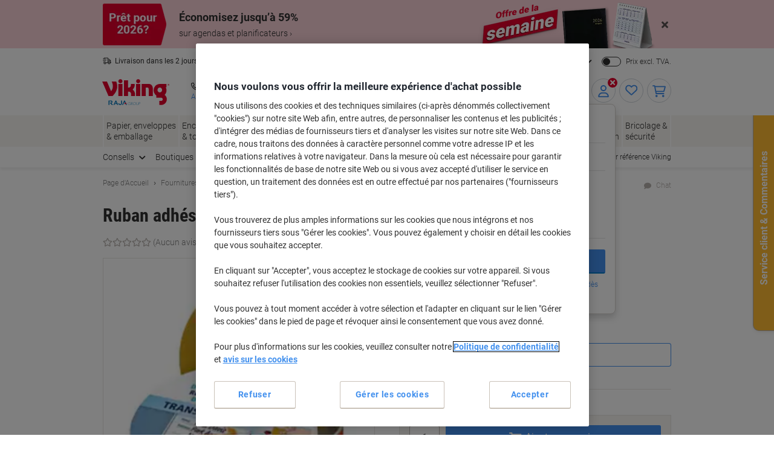

--- FILE ---
content_type: text/javascript;charset=UTF-8
request_url: https://static.viking.de/is/image/odeu13/4613300?req=set,json,UTF-8&labelkey=label&id=198309489&handler=s7classics7sdkJSONResponse
body_size: -66
content:
/*jsonp*/s7classics7sdkJSONResponse({"set":{"pv":"1.0","type":"media_set","n":"odeu13/4613300","item":[{"i":{"n":"odeu13/%214613300_alt"},"s":{"n":"odeu13/%214613300_alt"},"dx":"1804","dy":"2000","iv":"Myocu1"},{"i":{"n":"odeu13/%214613300_alt1"},"s":{"n":"odeu13/%214613300_alt1"},"dx":"2000","dy":"1499","iv":"kQ1QH1"}]}},"198309489");

--- FILE ---
content_type: text/javascript;charset=utf-8
request_url: https://recs.algorecs.com/rrserver/p13n_generated.js?a=vd_de_CH&ts=1768651623421&v=2.1.0.20251222&ssl=t&p=5338&re=true&pt=%7Citem_page.h1%7Citem_page.h2%7Citem_page.h3&privm=t&s=f35443b9-a225-4027-9523-1afaa824d9e4&cts=https%3A%2F%2Fwww.vikingdirekt.ch&chi=%7CWEB_EU_10212004&rid=ch_fr&jcb=rrOdCallback&l=1
body_size: 2085
content:
rrItemInfo = []; rrProductList = [];  var RR = RR || {}; RR.data={"JSON":{"placements":[]}};   function rr_GetLink (link_url){   var result = link_url;   var links = link_url.split("ct=");   if (links.length>0){     result = links[1].replace(/%2F/gi, "/").replace(/%3A/gi, ":").replace(/%23/gi,"#").replace(/%3D/gi,"=").replace(/%26/gi,"&").replace(/%3F/gi,"?").replace(/%25/gi,"%").replace(/%3B/gi,";");   }   return result; }var rr_remote_data='eF4FwbENgDAMBMAmFbs8yjuOzQisETuKREEHzM9dKW-eIzKCMzFHKnRZgrUGopktWdZVdLu_55o76aDbYZ0mzdUhFeAPwEUSMA';var rr_recs={placements:[{used:false,placementType:'item_page.h1',html:''},{used:false,placementType:'item_page.h2',html:''},{used:false,placementType:'item_page.h3',html:''}]},rr_dynamic={placements:[]},rr_call_after_flush=function(){   var rr_placement_name=rr_recs.placements[0].placementType.split(".")[1]; RR.data.JSON.placements.push({   "name": rr_placement_name,   "type": "json",   "heading": "Les clients ayant acheté cet article ont également acheté",   "skus": [] });      RR.data.JSON.placements[0].skus.push({   "id":"11273",   "url":"https://recs.algorecs.com/rrserver/click?a=vd_de_CH&vg=abccb1dc-dac4-4f6c-100b-b366f2f65424&pti=1&pa=h1&hpi=3448&stn=ClickCP&stid=4&rti=2&sgs=&mvtId=-1&mvtTs=1768651623747&uguid=abcbb1dc-dac4-4f6c-100b-b366f2f65424&channelId=WEB&s=f35443b9-a225-4027-9523-1afaa824d9e4&pg=430&rid=ch_fr&p=11273&ind=0&ct=https%3A%2F%2Fwww.vikingdirekt.ch%2Ffr%2Fruban-adhesif-double-face-scotch-transparent-sans-film-de-protection-12-mm-x-228-m-p-11273&privm=t" });RR.data.JSON.placements[0].skus.push({   "id":"1284135",   "url":"https://recs.algorecs.com/rrserver/click?a=vd_de_CH&vg=abccb1dc-dac4-4f6c-100b-b366f2f65424&pti=1&pa=h1&hpi=3448&stn=ClickCP&stid=4&rti=2&sgs=&mvtId=-1&mvtTs=1768651623747&uguid=abcbb1dc-dac4-4f6c-100b-b366f2f65424&channelId=WEB&s=f35443b9-a225-4027-9523-1afaa824d9e4&pg=430&rid=ch_fr&p=1284135&ind=1&ct=https%3A%2F%2Fwww.vikingdirekt.ch%2Ffr%2Fruban-adhesif-de-montage-tesa-tesa-universal-tape-55810-transparent-30-mm-l-x-3-m-l-p-1284135&privm=t" });RR.data.JSON.placements[0].skus.push({   "id":"3661812",   "url":"https://recs.algorecs.com/rrserver/click?a=vd_de_CH&vg=abccb1dc-dac4-4f6c-100b-b366f2f65424&pti=1&pa=h1&hpi=3448&stn=ClickCP&stid=4&rti=2&sgs=&mvtId=-1&mvtTs=1768651623747&uguid=abcbb1dc-dac4-4f6c-100b-b366f2f65424&channelId=WEB&s=f35443b9-a225-4027-9523-1afaa824d9e4&pg=430&rid=ch_fr&p=3661812&ind=2&ct=https%3A%2F%2Fwww.vikingdirekt.ch%2Ffr%2Fruban-adhesif-tesa-powerstrips-transparent-15-mm-l-x-0081-m-l-16-unites-p-3661812&privm=t" });RR.data.JSON.placements[0].skus.push({   "id":"4330755",   "url":"https://recs.algorecs.com/rrserver/click?a=vd_de_CH&vg=abccb1dc-dac4-4f6c-100b-b366f2f65424&pti=1&pa=h1&hpi=3448&stn=ClickCP&stid=4&rti=2&sgs=&mvtId=-1&mvtTs=1768651623747&uguid=abcbb1dc-dac4-4f6c-100b-b366f2f65424&channelId=WEB&s=f35443b9-a225-4027-9523-1afaa824d9e4&pg=430&rid=ch_fr&p=4330755&ind=3&ct=https%3A%2F%2Fwww.vikingdirekt.ch%2Ffr%2Fruban-adhesif-double-face-scotch-permanent-12-mm-x-63-m-sur-devidoir-p-4330755&privm=t" });    var rr_placement_name=rr_recs.placements[1].placementType.split(".")[1]; RR.data.JSON.placements.push({   "name": rr_placement_name,   "type": "json",   "heading": "D&rsquo;autres clients ont aussi acheté",   "skus": [] });      RR.data.JSON.placements[1].skus.push({   "id":"70-OE",   "url":"https://recs.algorecs.com/rrserver/click?a=vd_de_CH&vg=abccb1dc-dac4-4f6c-100b-b366f2f65424&pti=1&pa=h2&hpi=3448&stn=CategoryDiversePurchaseCP&stid=134&rti=2&sgs=&mvtId=-1&mvtTs=1768651623747&uguid=abcbb1dc-dac4-4f6c-100b-b366f2f65424&channelId=WEB&s=f35443b9-a225-4027-9523-1afaa824d9e4&pg=430&rid=ch_fr&p=70-OE&ind=0&boostRules=107835&ct=https%3A%2F%2Fwww.vikingdirekt.ch%2Ffr%2Fsurligneur-stabilo-boss-original-orange-large-biseaute-2---5-mm-rechargeable-p-70-OE&privm=t" });RR.data.JSON.placements[1].skus.push({   "id":"6874038",   "url":"https://recs.algorecs.com/rrserver/click?a=vd_de_CH&vg=abccb1dc-dac4-4f6c-100b-b366f2f65424&pti=1&pa=h2&hpi=3448&stn=CategoryDiversePurchaseCP&stid=134&rti=2&sgs=&mvtId=-1&mvtTs=1768651623747&uguid=abcbb1dc-dac4-4f6c-100b-b366f2f65424&channelId=WEB&s=f35443b9-a225-4027-9523-1afaa824d9e4&pg=430&rid=ch_fr&p=6874038&ind=1&boostRules=107835&ct=https%3A%2F%2Fwww.vikingdirekt.ch%2Ffr%2Fnotes-super-sticky-post-it-carnival-76-x-127-mm-assortiment-rectangulaire-6-blocs-de-90-feuilles-p-6874038&privm=t" });RR.data.JSON.placements[1].skus.push({   "id":"88-RT",   "url":"https://recs.algorecs.com/rrserver/click?a=vd_de_CH&vg=abccb1dc-dac4-4f6c-100b-b366f2f65424&pti=1&pa=h2&hpi=3448&stn=CategoryDiversePurchaseCP&stid=134&rti=2&sgs=&mvtId=-1&mvtTs=1768651623747&uguid=abcbb1dc-dac4-4f6c-100b-b366f2f65424&channelId=WEB&s=f35443b9-a225-4027-9523-1afaa824d9e4&pg=430&rid=ch_fr&p=88-RT&ind=2&boostRules=107835&ct=https%3A%2F%2Fwww.vikingdirekt.ch%2Ffr%2Ffeutre-stabilo-point-88-0.4-mm-rouge-p-88-RT&privm=t" });RR.data.JSON.placements[1].skus.push({   "id":"9044843",   "url":"https://recs.algorecs.com/rrserver/click?a=vd_de_CH&vg=abccb1dc-dac4-4f6c-100b-b366f2f65424&pti=1&pa=h2&hpi=3448&stn=CategoryDiversePurchaseCP&stid=134&rti=2&sgs=&mvtId=-1&mvtTs=1768651623747&uguid=abcbb1dc-dac4-4f6c-100b-b366f2f65424&channelId=WEB&s=f35443b9-a225-4027-9523-1afaa824d9e4&pg=430&rid=ch_fr&p=9044843&ind=3&boostRules=107835&ct=https%3A%2F%2Fwww.vikingdirekt.ch%2Ffr%2Fpochettes-perforees-premium-maxi-leitz-a4-granuleux-transparent-170-microns-pvc-polychlorure-de-vinyle-ouverture-par-le-haut-11-perforations-47563003-5-unites-p-9044843&privm=t" });    var rr_placement_name=rr_recs.placements[2].placementType.split(".")[1]; RR.data.JSON.placements.push({   "name": rr_placement_name,   "type": "json",   "heading": "D&rsquo;autres clients ont aussi acheté",   "skus": [] });      RR.data.JSON.placements[2].skus.push({   "id":"3295872",   "url":"https://recs.algorecs.com/rrserver/click?a=vd_de_CH&vg=abccb1dc-dac4-4f6c-100b-b366f2f65424&pti=1&pa=h3&hpi=3448&stn=SimilarProducts&stid=183&rti=2&sgs=&mvtId=-1&mvtTs=1768651623747&uguid=abcbb1dc-dac4-4f6c-100b-b366f2f65424&channelId=WEB&s=f35443b9-a225-4027-9523-1afaa824d9e4&pg=430&rid=ch_fr&p=3295872&ind=0&ct=https%3A%2F%2Fwww.vikingdirekt.ch%2Ffr%2Fruban-de-montage-double-face-tesa-powerbond-55744-transparent-19-mm-l-x-5-m-l-p-3295872&privm=t" });RR.data.JSON.placements[2].skus.push({   "id":"4020102",   "url":"https://recs.algorecs.com/rrserver/click?a=vd_de_CH&vg=abccb1dc-dac4-4f6c-100b-b366f2f65424&pti=1&pa=h3&hpi=3448&stn=SimilarProducts&stid=183&rti=2&sgs=&mvtId=-1&mvtTs=1768651623747&uguid=abcbb1dc-dac4-4f6c-100b-b366f2f65424&channelId=WEB&s=f35443b9-a225-4027-9523-1afaa824d9e4&pg=430&rid=ch_fr&p=4020102&ind=1&ct=https%3A%2F%2Fwww.vikingdirekt.ch%2Ffr%2Fruban-adhesif-double-face-tesa-universal-brun-50-mm-l-x-25-m-l-pp-polypropylene-p-4020102&privm=t" });RR.data.JSON.placements[2].skus.push({   "id":"5695137",   "url":"https://recs.algorecs.com/rrserver/click?a=vd_de_CH&vg=abccb1dc-dac4-4f6c-100b-b366f2f65424&pti=1&pa=h3&hpi=3448&stn=SimilarProducts&stid=183&rti=2&sgs=&mvtId=-1&mvtTs=1768651623747&uguid=abcbb1dc-dac4-4f6c-100b-b366f2f65424&channelId=WEB&s=f35443b9-a225-4027-9523-1afaa824d9e4&pg=430&rid=ch_fr&p=5695137&ind=2&ct=https%3A%2F%2Fwww.vikingdirekt.ch%2Ffr%2Fruban-adhesif-demballage-tesa-tesapack-strong-transparent-38-mm-l-x-66-m-l-pp-polypropylene-p-5695137&privm=t" });RR.data.JSON.placements[2].skus.push({   "id":"1233485",   "url":"https://recs.algorecs.com/rrserver/click?a=vd_de_CH&vg=abccb1dc-dac4-4f6c-100b-b366f2f65424&pti=1&pa=h3&hpi=3448&stn=SimilarProducts&stid=183&rti=2&sgs=&mvtId=-1&mvtTs=1768651623747&uguid=abcbb1dc-dac4-4f6c-100b-b366f2f65424&channelId=WEB&s=f35443b9-a225-4027-9523-1afaa824d9e4&pg=430&rid=ch_fr&p=1233485&ind=3&ct=https%3A%2F%2Fwww.vikingdirekt.ch%2Ffr%2Fruban-adhesif-double-face-tesa-pro-nature-blanc-50-mm-l-x-25-m-l-p-1233485&privm=t" }); if(typeof RR.jsonCallback === "function"){   RR.jsonCallback(); }  R3_COMMON.apiClientKey = "ceb4115a740b1c88";  /* var head = document.getElementsByTagName('head').item(0); var script = document.createElement('script'); script.setAttribute('type', 'text/javascript'); script.setAttribute('src','https://cdn.algorecs.com/dashboard/applications/clientjs/2.1/client.js'); head.appendChild(script); */  	(function ensureRRClientOnce() { 	  if (window.RR?.experience) return; /* already loaded/initialized */ 	  if (document.querySelector('script[src*="clientjs/2.1/client.js"]')) return; /* already loading */  	  var head = document.head || document.getElementsByTagName('head')[0]; 	  var script = document.createElement('script'); 	  script.type = 'text/javascript'; 	  script.src = 'https://cdn.algorecs.com/dashboard/applications/clientjs/2.1/client.js'; 	  head.appendChild(script); 	})();};rr_flush=function(){if(rr_onload_called){rrOdCallback(rr_recs);rr_call_after_flush();if(RR.renderDynamicPlacements){RR.renderDynamicPlacements();}if(window.rr_annotations_array){window.rr_annotations_array.push(window.rr_annotations);}else{window.rr_annotations_array = [window.rr_annotations];}}};rr_flush();